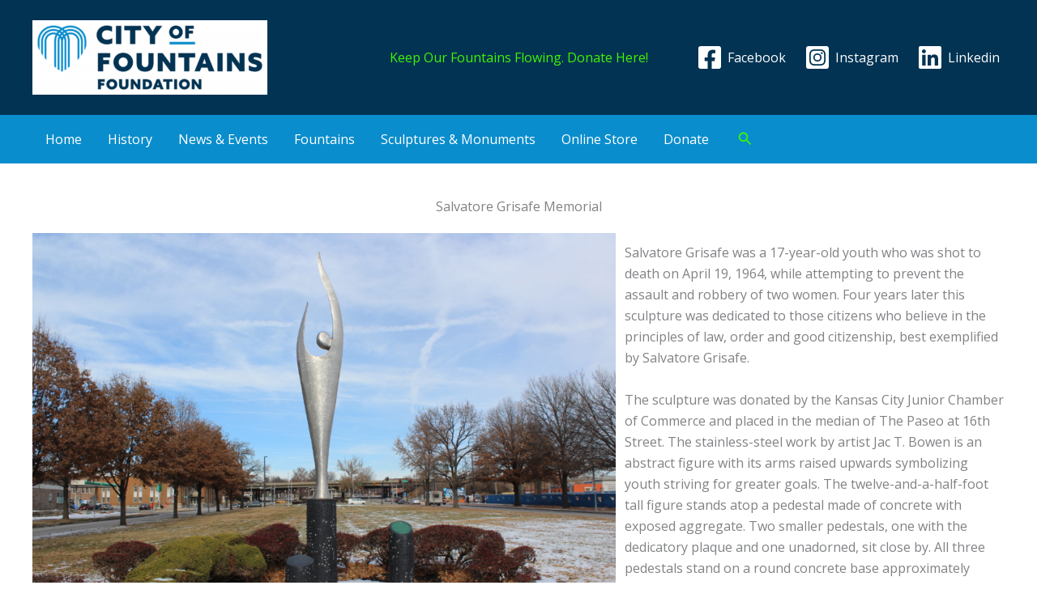

--- FILE ---
content_type: application/javascript
request_url: https://cityoffountains.org/wp-content/uploads/uag-plugin/assets/8000/uag-js-8059.js?ver=1768837924
body_size: 1987
content:
document.addEventListener("DOMContentLoaded", function(){ 				window.addEventListener( 'DOMContentLoaded', () => {
					const blockScope = document.querySelector( '.uagb-block-93987126' );
					if ( ! blockScope ) {
						return;
					}

										blockScope.addEventListener('keydown', (event) => {
						if ( 13 === event.keyCode || 32 === event.keyCode ) {
														blockScope.click();
						}
					} );

					let lightboxSwiper = null;
					let thumbnailSwiper = null;

										let lightboxSettings = {"lazy":true,"slidesPerView":1,"navigation":{"nextEl":".uagb-block-93987126+.spectra-image-gallery__control-lightbox .swiper-button-next","prevEl":".uagb-block-93987126+.spectra-image-gallery__control-lightbox .swiper-button-prev"},"keyboard":{"enabled":true}};
															lightboxSwiper = new Swiper( ".uagb-block-93987126+.spectra-image-gallery__control-lightbox .spectra-image-gallery__control-lightbox--main",
						{"lazy":true,"slidesPerView":1,"navigation":{"nextEl":".uagb-block-93987126+.spectra-image-gallery__control-lightbox .swiper-button-next","prevEl":".uagb-block-93987126+.spectra-image-gallery__control-lightbox .swiper-button-prev"},"keyboard":{"enabled":true}}					);
					loadLightBoxImages( blockScope, lightboxSwiper, null, {"block_id":"93987126","classMigrate":true,"readyToRender":true,"mediaGallery":[{"sizes":{"thumbnail":{"height":150,"width":150,"url":"https:\/\/xv2.13f.myftpupload.com\/wp-content\/uploads\/2023\/12\/Salvatore-Grisafe-Memorial-004-150x150.png","orientation":"landscape"},"medium":{"height":200,"width":300,"url":"https:\/\/xv2.13f.myftpupload.com\/wp-content\/uploads\/2023\/12\/Salvatore-Grisafe-Memorial-004-300x200.png","orientation":"landscape"},"large":{"height":682,"width":1024,"url":"https:\/\/xv2.13f.myftpupload.com\/wp-content\/uploads\/2023\/12\/Salvatore-Grisafe-Memorial-004-1024x682.png","orientation":"landscape"},"full":{"url":"https:\/\/xv2.13f.myftpupload.com\/wp-content\/uploads\/2023\/12\/Salvatore-Grisafe-Memorial-004.png","height":757,"width":1137,"orientation":"landscape"}},"mime":"image\/png","type":"image","subtype":"png","id":8067,"url":"https:\/\/xv2.13f.myftpupload.com\/wp-content\/uploads\/2023\/12\/Salvatore-Grisafe-Memorial-004.png","alt":"","link":"https:\/\/xv2.13f.myftpupload.com\/salvatore-grisafe-memorial\/salvatore-grisafe-memorial-004\/","caption":"Salvatore Grisafe Memorial"},{"sizes":{"thumbnail":{"height":150,"width":150,"url":"https:\/\/xv2.13f.myftpupload.com\/wp-content\/uploads\/2023\/12\/Salvatore-Grisafe-Memorial-003-150x150.png","orientation":"landscape"},"medium":{"height":200,"width":300,"url":"https:\/\/xv2.13f.myftpupload.com\/wp-content\/uploads\/2023\/12\/Salvatore-Grisafe-Memorial-003-300x200.png","orientation":"landscape"},"large":{"height":682,"width":1024,"url":"https:\/\/xv2.13f.myftpupload.com\/wp-content\/uploads\/2023\/12\/Salvatore-Grisafe-Memorial-003-1024x682.png","orientation":"landscape"},"full":{"url":"https:\/\/xv2.13f.myftpupload.com\/wp-content\/uploads\/2023\/12\/Salvatore-Grisafe-Memorial-003.png","height":756,"width":1135,"orientation":"landscape"}},"mime":"image\/png","type":"image","subtype":"png","id":8066,"url":"https:\/\/xv2.13f.myftpupload.com\/wp-content\/uploads\/2023\/12\/Salvatore-Grisafe-Memorial-003.png","alt":"","link":"https:\/\/xv2.13f.myftpupload.com\/salvatore-grisafe-memorial\/salvatore-grisafe-memorial-003\/","caption":"Salvatore Grisafe Memorial"},{"sizes":{"thumbnail":{"height":150,"width":150,"url":"https:\/\/xv2.13f.myftpupload.com\/wp-content\/uploads\/2023\/12\/Salvatore-Grisafe-Memorial-005-150x150.png","orientation":"landscape"},"medium":{"height":199,"width":300,"url":"https:\/\/xv2.13f.myftpupload.com\/wp-content\/uploads\/2023\/12\/Salvatore-Grisafe-Memorial-005-300x199.png","orientation":"landscape"},"large":{"height":680,"width":1024,"url":"https:\/\/xv2.13f.myftpupload.com\/wp-content\/uploads\/2023\/12\/Salvatore-Grisafe-Memorial-005-1024x680.png","orientation":"landscape"},"full":{"url":"https:\/\/xv2.13f.myftpupload.com\/wp-content\/uploads\/2023\/12\/Salvatore-Grisafe-Memorial-005.png","height":756,"width":1139,"orientation":"landscape"}},"mime":"image\/png","type":"image","subtype":"png","id":8068,"url":"https:\/\/xv2.13f.myftpupload.com\/wp-content\/uploads\/2023\/12\/Salvatore-Grisafe-Memorial-005.png","alt":"","link":"https:\/\/xv2.13f.myftpupload.com\/salvatore-grisafe-memorial\/salvatore-grisafe-memorial-005\/","caption":""},{"sizes":{"thumbnail":{"height":150,"width":150,"url":"https:\/\/xv2.13f.myftpupload.com\/wp-content\/uploads\/2023\/12\/Salvatore-Grisafe-Memorial-002-150x150.png","orientation":"landscape"},"medium":{"height":200,"width":300,"url":"https:\/\/xv2.13f.myftpupload.com\/wp-content\/uploads\/2023\/12\/Salvatore-Grisafe-Memorial-002-300x200.png","orientation":"landscape"},"large":{"height":683,"width":1024,"url":"https:\/\/xv2.13f.myftpupload.com\/wp-content\/uploads\/2023\/12\/Salvatore-Grisafe-Memorial-002-1024x683.png","orientation":"landscape"},"full":{"url":"https:\/\/xv2.13f.myftpupload.com\/wp-content\/uploads\/2023\/12\/Salvatore-Grisafe-Memorial-002.png","height":756,"width":1134,"orientation":"landscape"}},"mime":"image\/png","type":"image","subtype":"png","id":8065,"url":"https:\/\/xv2.13f.myftpupload.com\/wp-content\/uploads\/2023\/12\/Salvatore-Grisafe-Memorial-002.png","alt":"","link":"https:\/\/xv2.13f.myftpupload.com\/salvatore-grisafe-memorial\/salvatore-grisafe-memorial-002\/","caption":"Salvatore Grisafe Memorial"}],"mediaIDs":[8067,8066,8068,8065],"imageDisplayCaption":false,"imageClickEvent":"lightbox","columnsDesk":2,"gridImageGap":30,"gridImageGapMob":10,"feedMarginTop":75,"feedMarginRight":25,"feedMarginBottom":25,"feedMarginLeft":25,"feedMarginTopMob":0,"feedMarginRightMob":0,"feedMarginBottomMob":0,"feedMarginLeftMob":0,"feedMarginUnitLink":false,"imageEnableZoom":false,"lightboxBackgroundColor":"var(--ast-global-color-0)","lightboxCaptionBackgroundColor":"var(--ast-global-color-5)","tileSize":0,"focusList":[],"focusListObject":[],"feedLayout":"grid","galleryImageSize":"large","galleryImageSizeTablet":"large","galleryImageSizeMobile":"medium","disableLazyLoad":false,"lightboxDisplayCaptions":false,"lightboxThumbnails":false,"lightboxDisplayCount":false,"lightboxCloseIcon":"xmark","lightboxCaptionHeight":50,"lightboxCaptionHeightTablet":"","lightboxCaptionHeightMobile":"","lightboxIconSize":24,"lightboxIconSizeTablet":"","lightboxIconSizeMobile":"","captionVisibility":"hover","captionDisplayType":"overlay","imageCaptionAlignment":"center center","imageCaptionAlignment01":"center","imageCaptionAlignment02":"center","imageDefaultCaption":"No Caption","captionPaddingTop":8,"captionPaddingRight":8,"captionPaddingBottom":8,"captionPaddingLeft":8,"captionPaddingTopTab":8,"captionPaddingRightTab":8,"captionPaddingBottomTab":8,"captionPaddingLeftTab":8,"captionPaddingTopMob":8,"captionPaddingRightMob":8,"captionPaddingBottomMob":8,"captionPaddingLeftMob":8,"captionPaddingUnit":"px","captionPaddingUnitTab":"px","captionPaddingUnitMob":"px","captionPaddingUnitLink":true,"captionGap":0,"captionGapUnit":"px","columnsTab":3,"columnsMob":2,"gridImageGapTab":"","gridImageGapUnit":"px","gridImageGapUnitTab":"px","gridImageGapUnitMob":"px","feedMarginTopTab":"","feedMarginRightTab":"","feedMarginBottomTab":"","feedMarginLeftTab":"","feedMarginUnit":"px","feedMarginUnitTab":"px","feedMarginUnitMob":"px","carouselStartAt":0,"carouselSquares":false,"carouselLoop":true,"carouselAutoplay":true,"carouselAutoplaySpeed":2000,"carouselPauseOnHover":true,"carouselTransitionSpeed":500,"gridPages":1,"gridPageNumber":1,"feedPagination":false,"paginateUseArrows":true,"paginateUseDots":true,"paginateUseLoader":true,"paginateLimit":9,"paginateButtonAlign":"center","paginateButtonText":"Load More Images","paginateButtonPaddingTop":"","paginateButtonPaddingRight":"","paginateButtonPaddingBottom":"","paginateButtonPaddingLeft":"","paginateButtonPaddingTopTab":"","paginateButtonPaddingRightTab":"","paginateButtonPaddingBottomTab":"","paginateButtonPaddingLeftTab":"","paginateButtonPaddingTopMob":"","paginateButtonPaddingRightMob":"","paginateButtonPaddingBottomMob":"","paginateButtonPaddingLeftMob":"","paginateButtonPaddingUnit":"px","paginateButtonPaddingUnitTab":"px","paginateButtonPaddingUnitMob":"px","paginateButtonPaddingUnitLink":true,"imageZoomType":"zoom-in","captionBackgroundEnableBlur":false,"captionBackgroundBlurAmount":0,"captionBackgroundBlurAmountHover":5,"lightboxEdgeDistance":10,"lightboxEdgeDistanceTablet":"","lightboxEdgeDistanceMobile":"","lightboxBackgroundEnableBlur":true,"lightboxBackgroundBlurAmount":5,"lightboxIconColor":"rgba(255,255,255,1)","lightboxCaptionColor":"rgba(255,255,255,1)","captionLoadGoogleFonts":false,"captionFontFamily":"Default","captionFontWeight":"","captionFontStyle":"normal","captionTransform":"","captionDecoration":"none","captionFontSizeType":"px","captionFontSize":"","captionFontSizeTab":"","captionFontSizeMob":"","captionLineHeightType":"em","captionLineHeight":"","captionLineHeightTab":"","captionLineHeightMob":"","loadMoreLoadGoogleFonts":false,"loadMoreFontFamily":"Default","loadMoreFontWeight":"","loadMoreFontStyle":"normal","loadMoreTransform":"","loadMoreDecoration":"none","loadMoreFontSizeType":"px","loadMoreFontSize":"","loadMoreFontSizeTab":"","loadMoreFontSizeMob":"","loadMoreLineHeightType":"em","loadMoreLineHeight":"","loadMoreLineHeightTab":"","loadMoreLineHeightMob":"","lightboxLoadGoogleFonts":false,"lightboxFontFamily":"Default","lightboxFontWeight":"","lightboxFontStyle":"normal","lightboxTransform":"","lightboxDecoration":"none","lightboxFontSizeType":"px","lightboxFontSize":"","lightboxFontSizeTab":"","lightboxFontSizeMob":"","lightboxLineHeightType":"em","lightboxLineHeight":"","lightboxLineHeightTab":"","lightboxLineHeightMob":"","captionBackgroundEffect":"none","captionBackgroundEffectHover":"none","captionBackgroundEffectAmount":100,"captionBackgroundEffectAmountHover":0,"captionColor":"rgba(255,255,255,1)","captionColorHover":"rgba(255,255,255,1)","captionBackgroundColor":"rgba(0,0,0,0.75)","captionBackgroundColorHover":"rgba(0,0,0,0.75)","overlayColor":"rgba(0,0,0,0)","overlayColorHover":"rgba(0,0,0,0)","captionSeparateColors":false,"paginateArrowDistance":-24,"paginateArrowDistanceUnit":"px","paginateArrowSize":24,"paginateDotDistance":8,"paginateDotDistanceUnit":"px","paginateLoaderSize":18,"paginateButtonTextColor":"","paginateButtonTextColorHover":"","paginateColor":"","paginateColorHover":"","imageBoxShadowColor":"","imageBoxShadowHOffset":0,"imageBoxShadowVOffset":0,"imageBoxShadowBlur":"","imageBoxShadowSpread":"","imageBoxShadowPosition":"outset","imageBoxShadowColorHover":"","imageBoxShadowHOffsetHover":0,"imageBoxShadowVOffsetHover":0,"imageBoxShadowBlurHover":"","imageBoxShadowSpreadHover":"","imageBoxShadowPositionHover":"outset","arrowBorderTopWidth":4,"arrowBorderLeftWidth":4,"arrowBorderRightWidth":4,"arrowBorderBottomWidth":4,"arrowBorderTopLeftRadius":50,"arrowBorderTopRightRadius":50,"arrowBorderBottomLeftRadius":50,"arrowBorderBottomRightRadius":50,"arrowBorderRadiusUnit":"px","arrowBorderTopWidthTablet":"","arrowBorderLeftWidthTablet":"","arrowBorderRightWidthTablet":"","arrowBorderBottomWidthTablet":"","arrowBorderTopLeftRadiusTablet":"","arrowBorderTopRightRadiusTablet":"","arrowBorderBottomLeftRadiusTablet":"","arrowBorderBottomRightRadiusTablet":"","arrowBorderRadiusUnitTablet":"px","arrowBorderTopWidthMobile":"","arrowBorderLeftWidthMobile":"","arrowBorderRightWidthMobile":"","arrowBorderBottomWidthMobile":"","arrowBorderTopLeftRadiusMobile":"","arrowBorderTopRightRadiusMobile":"","arrowBorderBottomLeftRadiusMobile":"","arrowBorderBottomRightRadiusMobile":"","arrowBorderRadiusUnitMobile":"px","arrowBorderStyle":"none","arrowBorderColor":"","arrowBorderHColor":"","btnBorderTopWidth":"","btnBorderLeftWidth":"","btnBorderRightWidth":"","btnBorderBottomWidth":"","btnBorderTopLeftRadius":"","btnBorderTopRightRadius":"","btnBorderBottomLeftRadius":"","btnBorderBottomRightRadius":"","btnBorderRadiusUnit":"px","btnBorderTopWidthTablet":"","btnBorderLeftWidthTablet":"","btnBorderRightWidthTablet":"","btnBorderBottomWidthTablet":"","btnBorderTopLeftRadiusTablet":"","btnBorderTopRightRadiusTablet":"","btnBorderBottomLeftRadiusTablet":"","btnBorderBottomRightRadiusTablet":"","btnBorderRadiusUnitTablet":"px","btnBorderTopWidthMobile":"","btnBorderLeftWidthMobile":"","btnBorderRightWidthMobile":"","btnBorderBottomWidthMobile":"","btnBorderTopLeftRadiusMobile":"","btnBorderTopRightRadiusMobile":"","btnBorderBottomLeftRadiusMobile":"","btnBorderBottomRightRadiusMobile":"","btnBorderRadiusUnitMobile":"px","btnBorderStyle":"","btnBorderColor":"","btnBorderHColor":"","imageBorderTopWidth":"","imageBorderLeftWidth":"","imageBorderRightWidth":"","imageBorderBottomWidth":"","imageBorderTopLeftRadius":"","imageBorderTopRightRadius":"","imageBorderBottomLeftRadius":"","imageBorderBottomRightRadius":"","imageBorderRadiusUnit":"px","imageBorderTopWidthTablet":"","imageBorderLeftWidthTablet":"","imageBorderRightWidthTablet":"","imageBorderBottomWidthTablet":"","imageBorderTopLeftRadiusTablet":"","imageBorderTopRightRadiusTablet":"","imageBorderBottomLeftRadiusTablet":"","imageBorderBottomRightRadiusTablet":"","imageBorderRadiusUnitTablet":"px","imageBorderTopWidthMobile":"","imageBorderLeftWidthMobile":"","imageBorderRightWidthMobile":"","imageBorderBottomWidthMobile":"","imageBorderTopLeftRadiusMobile":"","imageBorderTopRightRadiusMobile":"","imageBorderBottomLeftRadiusMobile":"","imageBorderBottomRightRadiusMobile":"","imageBorderRadiusUnitMobile":"px","imageBorderStyle":"","imageBorderColor":"","imageBorderHColor":"","mainTitleBorderTopWidth":2,"mainTitleBorderLeftWidth":0,"mainTitleBorderRightWidth":0,"mainTitleBorderBottomWidth":2,"mainTitleBorderTopLeftRadius":"","mainTitleBorderTopRightRadius":"","mainTitleBorderBottomLeftRadius":"","mainTitleBorderBottomRightRadius":"","mainTitleBorderRadiusUnit":"px","mainTitleBorderTopWidthTablet":"","mainTitleBorderLeftWidthTablet":"","mainTitleBorderRightWidthTablet":"","mainTitleBorderBottomWidthTablet":"","mainTitleBorderTopLeftRadiusTablet":"","mainTitleBorderTopRightRadiusTablet":"","mainTitleBorderBottomLeftRadiusTablet":"","mainTitleBorderBottomRightRadiusTablet":"","mainTitleBorderRadiusUnitTablet":"px","mainTitleBorderTopWidthMobile":"","mainTitleBorderLeftWidthMobile":"","mainTitleBorderRightWidthMobile":"","mainTitleBorderBottomWidthMobile":"","mainTitleBorderTopLeftRadiusMobile":"","mainTitleBorderTopRightRadiusMobile":"","mainTitleBorderBottomLeftRadiusMobile":"","mainTitleBorderBottomRightRadiusMobile":"","mainTitleBorderRadiusUnitMobile":"px","mainTitleBorderStyle":"","mainTitleBorderColor":"","mainTitleBorderHColor":""}, thumbnailSwiper );
									} );
			window.addEventListener( 'load', function() {
	UAGBButtonChild.init( '.uagb-block-5288336c' );
});
window.addEventListener( 'load', function() {
	UAGBButtonChild.init( '.uagb-block-a70dc737' );
});
 });